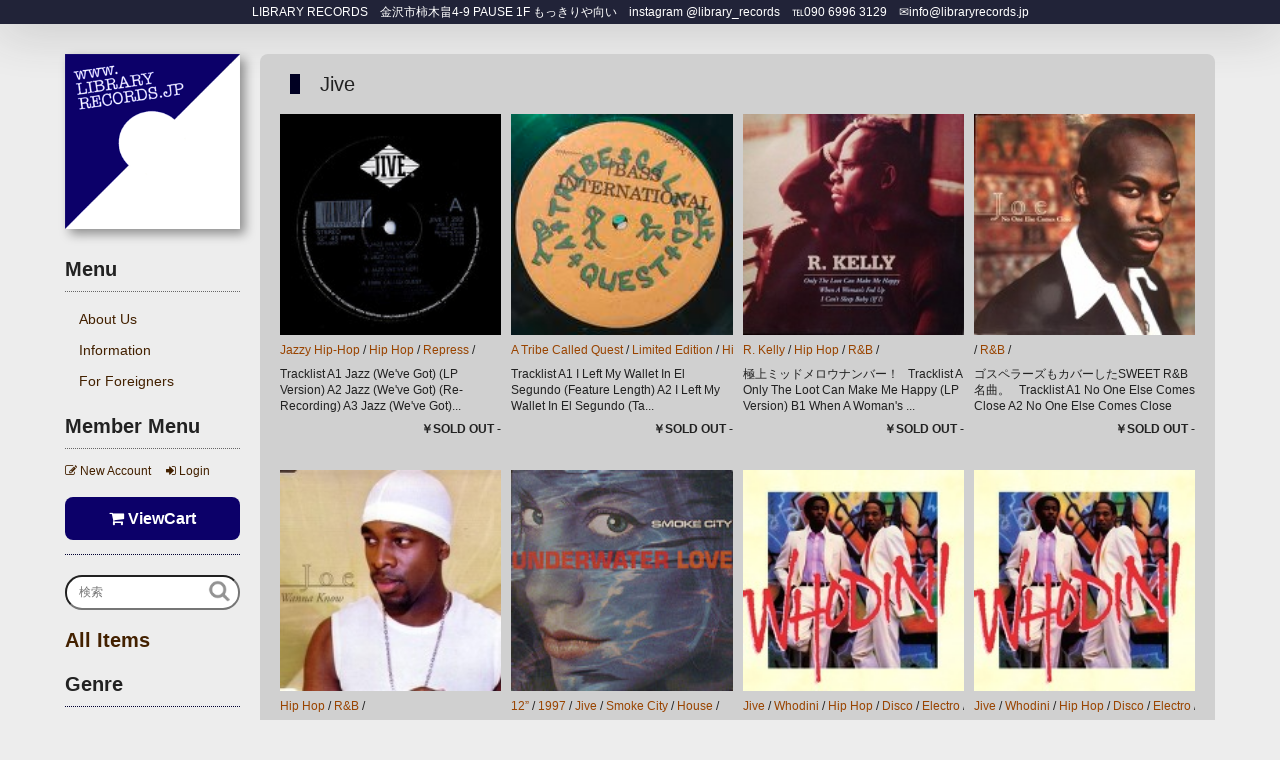

--- FILE ---
content_type: text/html
request_url: http://libraryrecords.jp/tag/Jive/1
body_size: 5756
content:
<!DOCTYPE html>
<html lang="ja">
<head>
		<meta charset="UTF-8">
		<meta http-equiv="X-UA-Compatible" content="IE=edge">
		<meta name="viewport" content="width=device-width, initial-scale=1">
		<link rel="shortcut icon" href="/favicon.ico" type="favicon.ico" />
		<title>Jive [LIBRARY RECORDS]</title>

		<meta name="description" content="LIBRARY RECORDS　金沢市柿木畠4-9 PAUSE 1F もっきりや向い　instagram @library_records　℡090 6996 3129　✉︎info@libraryrecords.jp" />
		<meta name="keywords" content="Library,Record,Vinyl,CD,Music" />

		<meta property="og:title" content="LIBRARY RECORDS Brings Vinyl Lovers All Together !!!">
		<meta property="og:type" content="website">
		<meta property="og:description" content="LIBRARY RECORDS　金沢市柿木畠4-9 PAUSE 1F もっきりや向い　instagram @library_records　℡090 6996 3129　✉︎info@libraryrecords.jp">
		<meta property="og:url" content="http://libraryrecords.jp/">
		<meta property="og:image" content="http://libraryrecords.jp/images/logo04.png">

		<!-- Bootstrap -->
		<link href="/css/bootstrap.min.css" rel="stylesheet">
		<link href="//maxcdn.bootstrapcdn.com/font-awesome/4.7.0/css/font-awesome.min.css" rel="stylesheet">
		<link rel="stylesheet" type="text/css" href="/css/yplayer.css" />
		<link rel="stylesheet" type="text/css" href="/css/base.css" />
		<style>
			
		</style>

		
</head>

<body>
	<script src="https://code.jquery.com/jquery-3.7.1.min.js" integrity="sha256-/JqT3SQfawRcv/BIHPThkBvs0OEvtFFmqPF/lYI/Cxo=" crossorigin="anonymous"></script>
	<script type="text/javascript" src="/js/yplayer.js"></script>
	<script type="text/javascript">
		$(function(){
			// overlayer
			$(document).on("click",".overlayer",function(){
				var href = $(this).attr("href");
				$("#olayer").load(href + '?cout=on',function(){
					$("#olayer-close").css({top:0});
					$("#olayer-w").css({top:0}).animate({opacity:1},300);
				});
				return false;
			});

			$("#olayer-close").on("click",function(){
				$("#olayer-close").css({top:"100%"});
				$("#olayer-w").animate({opacity:0},300).css({top:"100%"});
				return false;
			});

			$(".olayer-close").on("click",function(){
				$("#olayer-close").css({top:"100%"});
				$("#olayer-w").animate({opacity:0},300).css({top:"100%"});
				return false;
			});

			// tgl
			$(document).on("click",".tgl",function(){
				var name = $(this).attr("name");
				$("#" + name).slideToggle("fast");
				return false;
			});
		});
	</script>

	<div id="olayer-w" style="position:fixed;width:100%;height:100%;top:100%;opacity:1;z-index:6;background-color:rgba(0,0,0,0.8);overflow:auto;">
		<a id="olayer-close" style="display:block;position:fixed;width:100%;height:100%;top:100%;left:0px;"></a>
		<div class="container" id="olayer" style="margin-top:30px;margin-bottom:30px;padding:30px 0px;min-height:100px;z-index:3;background-color:#eeeeee;">
			<div class="col-lg-12 col-md-12 col-sm-12 col-xs-12">
			</div>
		</div>
		<a class="olayer-close" style="display:block;position:absolute;top:0px;right:0px;padding:18px;"><i class="fa fa-times"></i></a>
	</div>

	<div class="container-fluid" style="background-color:#212338;color:#ffffff;box-shadow: 0px 2px 50px 0px rgba(50, 50, 50, 0.3);margin-bottom:30px;">
		<div class="col-lg-12 col-md-12 col-sm-12 col-xs-12" style="line-height:1;padding:0.5em 15px;text-align:center;">
			LIBRARY RECORDS　金沢市柿木畠4-9 PAUSE 1F もっきりや向い　instagram @library_records　℡090 6996 3129　✉︎info@libraryrecords.jp
		</div>
	</div>
	<!-- <div class="container-fluid">
		<div class="col-lg-8 col-md-8 col-sm-6 col-xs-12">
			
		</div>
		<div class="col-lg-4 col-md-4 col-sm-6 col-xs-12">
			<div class="fb-like-box" style="width:100%;" data-href="https://www.facebook.com/LibraryRecords" data-width="340" data-height="427" data-colorscheme="dark" data-show-faces="true" data-header="false" data-stream="true" data-show-border="false"></div>
		</div>
	</div>
	-->
	<div class="container" style="padding:0px;">
		<div class="col-lg-2 col-md-2 col-sm-4 col-xs-12 leftmenu" style="padding:0px 10px;">
			<h1>
				<a href="/" style="display:block;margin-bottom:30px;">
					<img src="/images/logo03.png" style="display:block;margin:0px auto;width:100%;box-shadow:5px 5px 10px 0px rgba(0,0,0,0.4);" alt="LIBRARY RECORDS" />
				</a>
			</h1>
			<h2 style="border-bottom:1px dotted #666666;padding-bottom:0.6em;margin-bottom:0.6em;font-weight:bold;">Menu</h2>
			<ul class="menulist" style="margin-bottom:20px;">
				<li><a href="/page/about" class="llist">About Us</a></li>
				<li><a href="/page/information" class="llist">Information</a></li>
				<li><a href="/page/forforeigners" class="llist">For Foreigners</a></li>
			</ul>
			<h2 style="border-bottom:1px dotted #666666;padding-bottom:0.6em;margin-bottom:0.6em;font-weight:bold;">Member Menu</h2>
			<div style="margin-bottom:15px;">
					<a href="/newaccount" class="overlayer" style="margin-right:1em;"><i class="fa fa-pencil-square-o"></i> New Account</a>
	<a href="/login" class="overlayer"><i class="fa fa-sign-in"></i> Login</a>

			</div>
			<h2 style="margin-bottom:20px;"><a href="/cart" class="vcbtn"><i class="fa fa-shopping-cart" aria-hidden="true"></i> ViewCart</a></h2>
			<form method="post" action="/search" id="sform" style="margin-bottom:20px;">
				<input type="text" name="q" placeholder="検索" style="display:block;margin:0px auto;" id="searchbox" />
				<input type="image" src="/images/sbtn.png" id="sbtn" />
			</form>
			<h2 style="border:none;"><a href="/itemlist/1" class="llist">All Items</a></h2>
				<div>
		<h2>Genre</h2>
		<div class="taglist">
				<a href="/tag/House/1" class="llist">House</a>
	<a href="/tag/Techno/1" class="llist">Techno</a>
	<a href="/tag/Trance/1" class="llist">Trance</a>
	<a href="/tag/Disco/1" class="llist">Disco</a>
	<a href="/tag/Hip%2bHop/1" class="llist">Hip Hop</a>
	<a href="/tag/Reggae/1" class="llist">Reggae</a>
	<a href="/tag/Jazz/1" class="llist">Jazz</a>
	<a href="/tag/World/1" class="llist">World</a>
	<a href="/tag/Rock/1" class="llist">Rock</a>

			<div style="clear:both;"></div>
		</div>
	</div>
	<div>
		<h2><a href="#" class="tgl" name="m_style">Style</a></h2>
		<div class="taglist" id="m_style">
				<a href="/tag/Minimal/1" class="llist">Minimal</a>
	<a href="/tag/Deep%2bHouse/1" class="llist">Deep House</a>
	<a href="/tag/Tech%2bHouse/1" class="llist">Tech House</a>
	<a href="/tag/Tribal%2bHouse/1" class="llist">Tribal House</a>
	<a href="/tag/Garage%2bHouse/1" class="llist">Garage House</a>
	<a href="/tag/Raw%2bHouse/1" class="llist">Raw House</a>
	<a href="/tag/Ambient%2bHouse/1" class="llist">Ambient House</a>
	<a href="/tag/Beatdown/1" class="llist">Beatdown</a>
	<a href="/tag/Hip%2dHouse/1" class="llist">Hip-House</a>
	<a href="/tag/Experimental/1" class="llist">Experimental</a>
	<a href="/tag/Industrial/1" class="llist">Industrial</a>
	<a href="/tag/Noise/1" class="llist">Noise</a>
	<a href="/tag/Ambient/1" class="llist">Ambient</a>
	<a href="/tag/New%2bAge/1" class="llist">New Age</a>
	<a href="/tag/Chillwave/1" class="llist">Chillwave</a>
	<a href="/tag/IDM/1" class="llist">IDM</a>
	<a href="/tag/Electro/1" class="llist">Electro</a>
	<a href="/tag/Breakbeat/1" class="llist">Breakbeat</a>
	<a href="/tag/Abstract/1" class="llist">Abstract</a>
	<a href="/tag/Dubstep/1" class="llist">Dubstep</a>
	<a href="/tag/Downtempo/1" class="llist">Downtempo</a>
	<a href="/tag/Dub/1" class="llist">Dub</a>
	<a href="/tag/Bass/1" class="llist">Bass</a>
	<a href="/tag/Roots%2bReggae/1" class="llist">Roots Reggae</a>
	<a href="/tag/Ska/1" class="llist">Ska</a>
	<a href="/tag/Rocksteady/1" class="llist">Rocksteady</a>
	<a href="/tag/Lovers%2bRock/1" class="llist">Lovers Rock</a>
	<a href="/tag/Dancehall/1" class="llist">Dancehall</a>
	<a href="/tag/Drum%27n%27bass/1" class="llist">Drum'n'bass</a>
	<a href="/tag/Jungle/1" class="llist">Jungle</a>
	<a href="/tag/New%2bWave/1" class="llist">New Wave</a>
	<a href="/tag/Punk/1" class="llist">Punk</a>
	<a href="/tag/Hardcore/1" class="llist">Hardcore</a>
	<a href="/tag/AOR/1" class="llist">AOR</a>
	<a href="/tag/Surf/1" class="llist">Surf</a>
	<a href="/tag/Garage%2bRock/1" class="llist">Garage Rock</a>
	<a href="/tag/Psychedelic%2bRock/1" class="llist">Psychedelic Rock</a>
	<a href="/tag/Soul/1" class="llist">Soul</a>
	<a href="/tag/Funk/1" class="llist">Funk</a>
	<a href="/tag/Latin/1" class="llist">Latin</a>
	<a href="/tag/Cumbia/1" class="llist">Cumbia</a>
	<a href="/tag/Afro/1" class="llist">Afro</a>
	<a href="/tag/African/1" class="llist">African</a>
	<a href="/tag/Afro%2dCuban/1" class="llist">Afro-Cuban</a>
	<a href="/tag/Soukous/1" class="llist">Soukous</a>
	<a href="/tag/Pacific/1" class="llist">Pacific</a>
	<a href="/tag/Hawaiian/1" class="llist">Hawaiian</a>
	<a href="/tag/Japanese/1" class="llist">Japanese</a>
	<a href="/tag/Min%27y%c5%8d/1" class="llist">Min'yō</a>
	<a href="/tag/Kay%c5%8dkyoku/1" class="llist">Kayōkyoku</a>
	<a href="/tag/Rap/1" class="llist">Rap</a>
	<a href="/tag/Pop/1" class="llist">Pop</a>
	<a href="/tag/Easy%2bListening/1" class="llist">Easy Listening</a>
	<a href="/tag/Hard%2bBop/1" class="llist">Hard Bop</a>
	<a href="/tag/Free%2bJazz/1" class="llist">Free Jazz</a>
	<a href="/tag/Fusion/1" class="llist">Fusion</a>
	<a href="/tag/Jazz%2dFunk/1" class="llist">Jazz-Funk</a>
	<a href="/tag/Soul%2dJazz/1" class="llist">Soul-Jazz</a>
	<a href="/tag/Jazz%2dRock/1" class="llist">Jazz-Rock</a>
	<a href="/tag/Jazzy/1" class="llist">Jazzy</a>
	<a href="/tag/Italo%2dDisco/1" class="llist">Italo-Disco</a>
	<a href="/tag/Disco%2bDub/1" class="llist">Disco Dub</a>
	<a href="/tag/Re%2dedit/1" class="llist">Re-edit</a>
	<a href="/tag/Promo/1" class="llist">Promo</a>
	<a href="/tag/Unofficial/1" class="llist">Unofficial</a>
	<a href="/tag/Reissue/1" class="llist">Reissue</a>
	<a href="/tag/Junk/1" class="llist">Junk</a>
	<a href="/tag/Mix%2bTape/1" class="llist">Mix Tape</a>

			<div style="clear:both;"></div>
		</div>
	</div>
	<div>
		<h2><a href="#" class="tgl" name="m_age">Age</a></h2>
		<div class="taglist" id="m_age" style="display:none;">
				<a href="/tag/1950/1" class="llist">1950</a>
	<a href="/tag/1956/1" class="llist">1956</a>
	<a href="/tag/1957/1" class="llist">1957</a>
	<a href="/tag/1960/1" class="llist">1960</a>
	<a href="/tag/1961/1" class="llist">1961</a>
	<a href="/tag/1962/1" class="llist">1962</a>
	<a href="/tag/1963/1" class="llist">1963</a>
	<a href="/tag/1964/1" class="llist">1964</a>
	<a href="/tag/1965/1" class="llist">1965</a>
	<a href="/tag/1966/1" class="llist">1966</a>
	<a href="/tag/1967/1" class="llist">1967</a>
	<a href="/tag/1968/1" class="llist">1968</a>
	<a href="/tag/1969/1" class="llist">1969</a>
	<a href="/tag/1970/1" class="llist">1970</a>
	<a href="/tag/1971/1" class="llist">1971</a>
	<a href="/tag/1972/1" class="llist">1972</a>
	<a href="/tag/1973/1" class="llist">1973</a>
	<a href="/tag/1974/1" class="llist">1974</a>
	<a href="/tag/1975/1" class="llist">1975</a>
	<a href="/tag/1976/1" class="llist">1976</a>
	<a href="/tag/1977/1" class="llist">1977</a>
	<a href="/tag/1978/1" class="llist">1978</a>
	<a href="/tag/1979/1" class="llist">1979</a>
	<a href="/tag/1980/1" class="llist">1980</a>
	<a href="/tag/1981/1" class="llist">1981</a>
	<a href="/tag/1982/1" class="llist">1982</a>
	<a href="/tag/1983/1" class="llist">1983</a>
	<a href="/tag/1984/1" class="llist">1984</a>
	<a href="/tag/1985/1" class="llist">1985</a>
	<a href="/tag/1986/1" class="llist">1986</a>
	<a href="/tag/1987/1" class="llist">1987</a>
	<a href="/tag/1988/1" class="llist">1988</a>
	<a href="/tag/1989/1" class="llist">1989</a>
	<a href="/tag/1990/1" class="llist">1990</a>
	<a href="/tag/1991/1" class="llist">1991</a>
	<a href="/tag/1992/1" class="llist">1992</a>
	<a href="/tag/1993/1" class="llist">1993</a>
	<a href="/tag/1994/1" class="llist">1994</a>
	<a href="/tag/1995/1" class="llist">1995</a>
	<a href="/tag/1996/1" class="llist">1996</a>
	<a href="/tag/1997/1" class="llist">1997</a>
	<a href="/tag/1998/1" class="llist">1998</a>
	<a href="/tag/1999/1" class="llist">1999</a>
	<a href="/tag/2000/1" class="llist">2000</a>
	<a href="/tag/2001/1" class="llist">2001</a>
	<a href="/tag/2002/1" class="llist">2002</a>
	<a href="/tag/2003/1" class="llist">2003</a>
	<a href="/tag/2004/1" class="llist">2004</a>
	<a href="/tag/2005/1" class="llist">2005</a>
	<a href="/tag/2006/1" class="llist">2006</a>
	<a href="/tag/2007/1" class="llist">2007</a>
	<a href="/tag/2008/1" class="llist">2008</a>
	<a href="/tag/2009/1" class="llist">2009</a>
	<a href="/tag/2010/1" class="llist">2010</a>
	<a href="/tag/2011/1" class="llist">2011</a>
	<a href="/tag/2012/1" class="llist">2012</a>
	<a href="/tag/2013/1" class="llist">2013</a>
	<a href="/tag/2014/1" class="llist">2014</a>
	<a href="/tag/2015/1" class="llist">2015</a>
	<a href="/tag/2016/1" class="llist">2016</a>
	<a href="/tag/2017/1" class="llist">2017</a>
	<a href="/tag/2018/1" class="llist">2018</a>
	<a href="/tag/2019/1" class="llist">2019</a>
	<a href="/tag/2020/1" class="llist">2020</a>
	<a href="/tag/2021/1" class="llist">2021</a>
	<a href="/tag/2022/1" class="llist">2022</a>
	<a href="/tag/%25hatena%25/1" class="llist">?</a>

			<div style="clear:both;"></div>
		</div>
	</div>
	<div>
		<h2>Format</h2>
		<div class="taglist">
				<a href="/tag/LP/1" class="llist">LP</a>
	<a href="/tag/12%e2%80%9d/1" class="llist">12”</a>
	<a href="/tag/10%e2%80%9d/1" class="llist">10”</a>
	<a href="/tag/7%e2%80%9d/1" class="llist">7”</a>
	<a href="/tag/2%2b%c3%97%2b12%e2%80%9d/1" class="llist">2 × 12”</a>
	<a href="/tag/3%2b%c3%97%2b12%e2%80%9d/1" class="llist">3 × 12”</a>
	<a href="/tag/2LP/1" class="llist">2LP</a>
	<a href="/tag/3LP/1" class="llist">3LP</a>
	<a href="/tag/4LP/1" class="llist">4LP</a>
	<a href="/tag/CD/1" class="llist">CD</a>
	<a href="/tag/2CD/1" class="llist">2CD</a>
	<a href="/tag/CD%2dR/1" class="llist">CD-R</a>
	<a href="/tag/Cassette/1" class="llist">Cassette</a>
	<a href="/tag/2Cassette/1" class="llist">2Cassette</a>
	<a href="/tag/Goods/1" class="llist">Goods</a>

			<div style="clear:both;"></div>
		</div>
	</div>

		</div>
		<div class="col-lg-10 col-md-10 col-sm-8 col-xs-12" style="padding:0px 10px;">
			<div class="container-fluid mainbox" style="margin-bottom:30px;">
						<div class="col-lg-12 col-md-12 col-sm-12 col-xs-12 indexgenreline">
		<h1 style="margin:1em 0px;">Jive</h1>
	</div>
	<div class="col-lg-3 col-md-3 col-sm-6 col-xs-6 box">
		<a href="/item/203472" name="203472">
			<img src="/img/thumb/1003948.jpg" style="display:block;position:absolute;left:0px;top:0px;width:100%;height:100%">
			<div class="boxinfo">
				<p style="position:absolute;display:table-cell;vertical-align:middle;height:100%;width:100%;margin:0px;padding:10px;">
					<span style="color:#ffdddd;font-size:14px;">A Tribe Called Quest - Jazz (We've Got)</span><br>
					<span style="color:#ff9900;">Jive / ? / Europe / 12”</span>
				</p>
			</div>
		</a>
		<div style="height:100px;overflow:hidden;margin-bottom:0.6em;">
			<div style="white-space:nowrap;overflow:hidden;margin-bottom:0.6em;">	<a href="/tag/Jazzy%2bHip%2dHop/1" style="color:#994400;">Jazzy Hip-Hop</a> / 
	<a href="/tag/Hip%2bHop/1" style="color:#994400;">Hip Hop</a> / 
	<a href="/tag/Repress/1" style="color:#994400;">Repress</a> / 
</div>
			<p style="height:48px;overflow:hidden;margin-bottom:0.6em;">Tracklist
A1 Jazz (We've Got) (LP Version)
A2 Jazz (We've Got) (Re-Recording)
A3 Jazz (We've Got)...</p>
			<span style="display:block;text-align:right;font-weight:bold;float:right;">￥SOLD OUT -</span>
			<div style="height:20px;">
					<a href="/mp3/1008766.mp3" title="A1 Sample" data-img="/img/thumb/1003948.jpg" style="white-space:nowrap;"></a>

			</div>
			<div style="clear:both;"></div>
		</div>
	</div>
	<div class="col-lg-3 col-md-3 col-sm-6 col-xs-6 box">
		<a href="/item/203272" name="203272">
			<img src="/img/thumb/1003717.jpg" style="display:block;position:absolute;left:0px;top:0px;width:100%;height:100%">
			<div class="boxinfo">
				<p style="position:absolute;display:table-cell;vertical-align:middle;height:100%;width:100%;margin:0px;padding:10px;">
					<span style="color:#ffdddd;font-size:14px;">A Tribe Called Quest - I Left My Wallet In El Segundo</span><br>
					<span style="color:#ff9900;">Jive / 1990 / US / 12”</span>
				</p>
			</div>
		</a>
		<div style="height:100px;overflow:hidden;margin-bottom:0.6em;">
			<div style="white-space:nowrap;overflow:hidden;margin-bottom:0.6em;">	<a href="/tag/A%2bTribe%2bCalled%2bQuest/1" style="color:#994400;">A Tribe Called Quest</a> / 
	<a href="/tag/Limited%2bEdition/1" style="color:#994400;">Limited Edition</a> / 
	<a href="/tag/Hip%2bHop/1" style="color:#994400;">Hip Hop</a> / 
</div>
			<p style="height:48px;overflow:hidden;margin-bottom:0.6em;">Tracklist
A1 I Left My Wallet In El Segundo (Feature Length)
A2 I Left My Wallet In El Segundo (Ta...</p>
			<span style="display:block;text-align:right;font-weight:bold;float:right;">￥SOLD OUT -</span>
			<div style="height:20px;">
					<a href="/mp3/1008245.mp3" title="A1 Sample" data-img="/img/thumb/1003717.jpg" style="white-space:nowrap;"></a>

			</div>
			<div style="clear:both;"></div>
		</div>
	</div>
	<div class="col-lg-3 col-md-3 col-sm-6 col-xs-6 box">
		<a href="/item/201817" name="201817">
			<img src="/img/thumb/1002057.jpg" style="display:block;position:absolute;left:0px;top:0px;width:100%;height:100%">
			<div class="boxinfo">
				<p style="position:absolute;display:table-cell;vertical-align:middle;height:100%;width:100%;margin:0px;padding:10px;">
					<span style="color:#ffdddd;font-size:14px;">R. Kelly - Only The Loot Can Make Me Happy</span><br>
					<span style="color:#ff9900;">Jive / 2000 / UK / 12”</span>
				</p>
			</div>
		</a>
		<div style="height:100px;overflow:hidden;margin-bottom:0.6em;">
			<div style="white-space:nowrap;overflow:hidden;margin-bottom:0.6em;">	<a href="/tag/R%2e%2bKelly/1" style="color:#994400;">R. Kelly</a> / 
	<a href="/tag/Hip%2bHop/1" style="color:#994400;">Hip Hop</a> / 
	<a href="/tag/R%25amp%25B/1" style="color:#994400;">R&B</a> / 
</div>
			<p style="height:48px;overflow:hidden;margin-bottom:0.6em;">極上ミッドメロウナンバー！
&nbsp;
Tracklist
A Only The Loot Can Make Me Happy (LP Version)
B1 When A Woman's ...</p>
			<span style="display:block;text-align:right;font-weight:bold;float:right;">￥SOLD OUT -</span>
			<div style="height:20px;">
					<a href="/mp3/1005023.mp3" title="A Sample" data-img="/img/thumb/1002057.jpg" style="white-space:nowrap;"></a>

			</div>
			<div style="clear:both;"></div>
		</div>
	</div>
	<div class="col-lg-3 col-md-3 col-sm-6 col-xs-6 box">
		<a href="/item/201683" name="201683">
			<img src="/img/thumb/1001907.jpg" style="display:block;position:absolute;left:0px;top:0px;width:100%;height:100%">
			<div class="boxinfo">
				<p style="position:absolute;display:table-cell;vertical-align:middle;height:100%;width:100%;margin:0px;padding:10px;">
					<span style="color:#ffdddd;font-size:14px;">Joe - No One Else Comes Close</span><br>
					<span style="color:#ff9900;">Jive / 1988 / UK / 12”</span>
				</p>
			</div>
		</a>
		<div style="height:100px;overflow:hidden;margin-bottom:0.6em;">
			<div style="white-space:nowrap;overflow:hidden;margin-bottom:0.6em;">	<a href="/tag//1" style="color:#994400;"></a> / 
	<a href="/tag/R%25amp%25B/1" style="color:#994400;">R&B</a> / 
</div>
			<p style="height:48px;overflow:hidden;margin-bottom:0.6em;">ゴスペラーズもカバーしたSWEET R&B名曲。
 
Tracklist
A1 No One Else Comes Close
A2 No One Else Comes Close (Stev...</p>
			<span style="display:block;text-align:right;font-weight:bold;float:right;">￥SOLD OUT -</span>
			<div style="height:20px;">
					<a href="/mp3/1004629.mp3" title="A1 Sample" data-img="/img/thumb/1001907.jpg" style="white-space:nowrap;"></a>

			</div>
			<div style="clear:both;"></div>
		</div>
	</div>
	<div class="col-lg-3 col-md-3 col-sm-6 col-xs-6 box">
		<a href="/item/201537" name="201537">
			<img src="/img/thumb/1001720.jpg" style="display:block;position:absolute;left:0px;top:0px;width:100%;height:100%">
			<div class="boxinfo">
				<p style="position:absolute;display:table-cell;vertical-align:middle;height:100%;width:100%;margin:0px;padding:10px;">
					<span style="color:#ffdddd;font-size:14px;">Joe - I Wanna Know</span><br>
					<span style="color:#ff9900;">Jive / 2000 / US / 12”</span>
				</p>
			</div>
		</a>
		<div style="height:100px;overflow:hidden;margin-bottom:0.6em;">
			<div style="white-space:nowrap;overflow:hidden;margin-bottom:0.6em;">	<a href="/tag/Hip%2bHop/1" style="color:#994400;">Hip Hop</a> / 
	<a href="/tag/R%25amp%25B/1" style="color:#994400;">R&B</a> / 
</div>
			<p style="height:48px;overflow:hidden;margin-bottom:0.6em;">数々の名曲を持つセクシーな男性R&Bシンガー, ジョーの楽曲の中でも人気のある1枚。
 
Tracklist
A1 I Wanna Know (Radio Edit)
A2 I Wanna K...</p>
			<span style="display:block;text-align:right;font-weight:bold;float:right;">￥SOLD OUT -</span>
			<div style="height:20px;">
					<a href="/mp3/1004223.mp3" title="A1 Sample" data-img="/img/thumb/1001720.jpg" style="white-space:nowrap;"></a>

			</div>
			<div style="clear:both;"></div>
		</div>
	</div>
	<div class="col-lg-3 col-md-3 col-sm-6 col-xs-6 box">
		<a href="/item/200856" name="200856">
			<img src="/img/thumb/1000942.jpg" style="display:block;position:absolute;left:0px;top:0px;width:100%;height:100%;">
			<div class="boxinfo">
				<p style="position:absolute;display:table-cell;vertical-align:middle;height:100%;width:100%;margin:0px;padding:10px;">
					<span style="color:#ffdddd;font-size:14px;">Smoke City ‎– Underwater Love</span><br>
					<span style="color:#ff9900;"></span>
				</p>
			</div>
		</a>
		<div style="height:100px;overflow:hidden;margin-bottom:0.6em;">
			<div style="white-space:nowrap;overflow:hidden;margin-bottom:0.6em;">	<a href="/tag/12%e2%80%9d/1" style="color:#994400;">12”</a> / 
	<a href="/tag/1997/1" style="color:#994400;">1997</a> / 
	<a href="/tag/Jive/1" style="color:#994400;">Jive</a> / 
	<a href="/tag/Smoke%2bCity/1" style="color:#994400;">Smoke City</a> / 
	<a href="/tag/House/1" style="color:#994400;">House</a> / 
</div>
			<p style="height:48px;overflow:hidden;margin-bottom:0.6em;">Tracklist
A1 Underwater Love (Morales Underwater Club Mix)
A2 Underwater Love (Radio Edit)
B1 Und...</p>
			<span style="display:block;text-align:right;font-weight:bold;float:right;">￥SOLD OUT -</span>
			<div style="height:20px;">
					<a href="/mp3/1002422.mp3" title="Underwater Love (Morales Underwater Club Mix)" data-img="/img/thumb/1000942.jpg" style="white-space:nowrap;"></a>

			</div>
			<div style="clear:both;"></div>
		</div>
	</div>
	<div class="col-lg-3 col-md-3 col-sm-6 col-xs-6 box">
		<a href="/item/200365" name="200365">
			<img src="/img/thumb/1000422.jpg" style="display:block;position:absolute;left:0px;top:0px;width:100%;height:100%">
			<div class="boxinfo">
				<p style="position:absolute;display:table-cell;vertical-align:middle;height:100%;width:100%;margin:0px;padding:10px;">
					<span style="color:#ffdddd;font-size:14px;">Whodini - Whodini</span><br>
					<span style="color:#ff9900;">Jive /  / US / LP</span>
				</p>
			</div>
		</a>
		<div style="height:100px;overflow:hidden;margin-bottom:0.6em;">
			<div style="white-space:nowrap;overflow:hidden;margin-bottom:0.6em;">	<a href="/tag/Jive/1" style="color:#994400;">Jive</a> / 
	<a href="/tag/Whodini/1" style="color:#994400;">Whodini</a> / 
	<a href="/tag/Hip%2bHop/1" style="color:#994400;">Hip Hop</a> / 
	<a href="/tag/Disco/1" style="color:#994400;">Disco</a> / 
	<a href="/tag/Electro/1" style="color:#994400;">Electro</a> / 
</div>
			<p style="height:48px;overflow:hidden;margin-bottom:0.6em;">Jalil（ジャリル）、Ecstasy（エクスタシー）、Grandmaster Dee（グランドマスター・ディー）の3人によって1981年に結成されたブルックリンのパーティーラップグループ、Whodi...</p>
			<span style="display:block;text-align:right;font-weight:bold;float:right;">￥SOLD OUT -</span>
			<div style="height:20px;">
					<a href="http://youtu.be/9JVzS3qkSuc" title="Whodini - Whodini (1983) Full Album" data-img="/img/thumb/1000422.jpg" style="white-space:nowrap;"></a>

			</div>
			<div style="clear:both;"></div>
		</div>
	</div>
	<div class="col-lg-3 col-md-3 col-sm-6 col-xs-6 box">
		<a href="/item/200365" name="200365">
			<img src="/img/thumb/1000422.jpg" style="display:block;position:absolute;left:0px;top:0px;width:100%;height:100%">
			<div class="boxinfo">
				<p style="position:absolute;display:table-cell;vertical-align:middle;height:100%;width:100%;margin:0px;padding:10px;">
					<span style="color:#ffdddd;font-size:14px;">Whodini - Whodini</span><br>
					<span style="color:#ff9900;">Jive /  / US / LP</span>
				</p>
			</div>
		</a>
		<div style="height:100px;overflow:hidden;margin-bottom:0.6em;">
			<div style="white-space:nowrap;overflow:hidden;margin-bottom:0.6em;">	<a href="/tag/Jive/1" style="color:#994400;">Jive</a> / 
	<a href="/tag/Whodini/1" style="color:#994400;">Whodini</a> / 
	<a href="/tag/Hip%2bHop/1" style="color:#994400;">Hip Hop</a> / 
	<a href="/tag/Disco/1" style="color:#994400;">Disco</a> / 
	<a href="/tag/Electro/1" style="color:#994400;">Electro</a> / 
</div>
			<p style="height:48px;overflow:hidden;margin-bottom:0.6em;">Jalil（ジャリル）、Ecstasy（エクスタシー）、Grandmaster Dee（グランドマスター・ディー）の3人によって1981年に結成されたブルックリンのパーティーラップグループ、Whodi...</p>
			<span style="display:block;text-align:right;font-weight:bold;float:right;">￥SOLD OUT -</span>
			<div style="height:20px;">
					<a href="http://youtu.be/9JVzS3qkSuc" title="Whodini - Whodini (1983) Full Album" data-img="/img/thumb/1000422.jpg" style="white-space:nowrap;"></a>

			</div>
			<div style="clear:both;"></div>
		</div>
	</div>
	<div class="col-lg-3 col-md-3 col-sm-6 col-xs-6 box">
		<a href="/item/200195" name="200195">
			<img src="/img/thumb/1000241.jpg" style="display:block;position:absolute;left:0px;top:0px;width:100%;height:100%;">
			<div class="boxinfo">
				<p style="position:absolute;display:table-cell;vertical-align:middle;height:100%;width:100%;margin:0px;padding:10px;">
					<span style="color:#ffdddd;font-size:14px;">Billy Ocean ‎– Calypso Crazy</span><br>
					<span style="color:#ff9900;"></span>
				</p>
			</div>
		</a>
		<div style="height:100px;overflow:hidden;margin-bottom:0.6em;">
			<div style="white-space:nowrap;overflow:hidden;margin-bottom:0.6em;">	<a href="/tag/Jive/1" style="color:#994400;">Jive</a> / 
	<a href="/tag/Billy%2bOcean/1" style="color:#994400;">Billy Ocean</a> / 
	<a href="/tag/Europop/1" style="color:#994400;">Europop</a> / 
	<a href="/tag/Pop/1" style="color:#994400;">Pop</a> / 
</div>
			<p style="height:48px;overflow:hidden;margin-bottom:0.6em;">1998年全米チャート１位「明日へのハイウェイ」からのシングルカット。

Tracklist
Calypso Crazy (Extended Version)		
Calypso Crazy ...</p>
			<span style="display:block;text-align:right;font-weight:bold;float:right;">￥SOLD OUT -</span>
			<div style="height:20px;">
					<a href="http://youtu.be/9jNHvlm9tUU" title="Calypso Crazy" data-img="/img/thumb/1000241.jpg" style="white-space:nowrap;"></a>

			</div>
			<div style="clear:both;"></div>
		</div>
	</div>
	<div class="col-lg-12 col-md-12 col-sm-12 col-xs-12" style="padding:30px 0px;text-align:center;line-height:1;font-size:20px;font-weight:bold;">
		
	</div>


			</div>
		</div>
	</div>
	<div class="footer container-fluid">
		<div class="col-lg-8 col-lg-offset-2 col-md-12 col-sm-12 col-xs-12" style="padding:30px 15px;">
			<a href="/page/about">LIBRARY RECORDSについて</a>
			<a href="/page/shouhin">商品について</a>
			<a href="/page/tokutei">特定商取引に関する表示</a>
			<a href="/page/privacy">プライバシーポリシー</a><br>
			Copyright &copy; LIBRARY RECORDS All Rights Reserved.
		</div>
	</div>
	
	<script>
		(function(i,s,o,g,r,a,m){i['GoogleAnalyticsObject']=r;i[r]=i[r]||function(){
		(i[r].q=i[r].q||[]).push(arguments)},i[r].l=1*new Date();a=s.createElement(o),
		m=s.getElementsByTagName(o)[0];a.async=1;a.src=g;m.parentNode.insertBefore(a,m)
		})(window,document,'script','https://www.google-analytics.com/analytics.js','ga');
		ga('create', 'UA-43686343-3', 'auto');
		ga('send', 'pageview');
	</script>
</body>
</html>


--- FILE ---
content_type: text/css
request_url: http://libraryrecords.jp/css/yplayer.css
body_size: 891
content:
@charset "utf-8";

#yplayer-wrap {
	box-sizing:border-box;
	background-color:#f2f2f2;
	color:#333;
	padding:20px 10px;
	position:fixed;
	bottom:20px;
	left:-100%;
	overflow:hidden;
	border-radius:0px 10px 10px 0px;
	box-shadow:rgba(0, 0, 0, 0.4) 0px 2px 10px 0px;
	transition:.4s;
}
#yplayer-wrap * {
	box-sizing:border-box;
	line-height:1;
}
#yplayer-wrap a {
	color:#bbb;
}
#yplayer-title {
	width:100%;
	margin:0px auto;
	padding:10px 50px 10px 0px;
}
#yplayer-inner {
	display:table;
	width:100%;
	max-width:800px;
	margin:0px auto;
}
#yplayer-footer {
	width:100%;
	margin:0px auto;
	padding:10px 0px;
	text-align:right;
}
#yplayer-footer img {
	width:60px;
}
#yplayer-content {
	width:420px;
	display:table-cell;
	vertical-align:top;
	background-color:#000;
	position:relative;
}
#yplayer-tracklist-wrap {
	width:300px;
	display:table-cell;
	vertical-align:top;
	overflow:hidden;
	background-color:rgba(0,0,0,.04);
}
#yplayer-youtube-wrap {
	padding-top:56%;
	position:relative;
	display:none;
}
#yplayer-youtube {
	display:block;
	position:absolute;
	width:100%;
	height:100%;
	top:0;
	left:0;
}
#yplayer-audio-wrap {
	padding-top:56%;
	display:none;
	position:relative;
}
#yplayer-audio-img {
	display:block;
	position:absolute;
	top:8%;
	left:30%;
	width:40%;
	border-radius:50%;
}
#yplayer-audio-img.yplayerplay {
	webkit-animation: fa-spin 2s infinite linear;
	animation: fa-spin 2s infinite linear;
}
#yplayer-audio {
	display:block;
	position:absolute;
	bottom:0px;
	width:100%;
}
#yplayer-tracklist {
	margin:0px;
	padding:0px 5px;
	height:235px;
	overflow-y:auto;
	width:100%;
}
#yplayer-tracklist a {
	display:block;
	text-decoration:none;
	white-space:nowrap;
	padding:5px 5px 5px 27px;
	overflow:hidden;
	font-size:12px;
	text-overflow:ellipsis;
	border-bottom:1px solid #ccc;
	max-width:320px;
}
#yplayer-tracklist a.active {
	color:#333;
}
#yplayer-tracklist a.error {
	color:#f00;
}
#yplayer-audio {
	width:100%;
}
a.yplayer {
	background:url(http://libraryrecords.jp/js/apbtn1.2.png) left center no-repeat;
	padding-left:27px;
}
a#yplayer-closebtn {
	position:absolute;
	display:block;
	right:0px;
	top:0px;
	background-color:rgba(0,0,0,.1);
	width:40px;
	height:25px;
}
a#yplayer-openbtn {
	position:fixed;
	display:block;
	left:0;
	bottom:20px;
	background-color:#f2f2f2;
	width:20px;
	height:40px;
	border-radius:0px 10px 10px 0px;
	transition:.4s;
	box-shadow:rgba(0, 0, 0, 0.4) 0px 2px 10px 0px;
	transition:.4s;
}

@media screen and (max-width:768px){
	#yplayer-wrap {
		top:0px;
		bottom:auto;
		width:100%;
		padding:0px;
		border-radius:0px;
	}
	#yplayer-title {
		width:100%;
		margin:0px;
		padding:10px 50px 10px 10px;
	}
	#yplayer-footer {
		width:100%;
		margin:0px;
		padding:10px;
	}
	#yplayer-inner,
	#yplayer-content,
	#yplayer-tracklist-wrap {
		display:block;
		width:100%;
	}
	#yplayer-tracklist-wrap {
		width:100%;
	}
	#yplayer-tracklist a {
		width:100%;
		max-width:100%;
	}
}

--- FILE ---
content_type: text/plain
request_url: https://www.google-analytics.com/j/collect?v=1&_v=j102&a=61797655&t=pageview&_s=1&dl=http%3A%2F%2Flibraryrecords.jp%2Ftag%2FJive%2F1&ul=en-us%40posix&dt=Jive%20%5BLIBRARY%20RECORDS%5D&sr=1280x720&vp=1280x720&_u=IEBAAEABAAAAACAAI~&jid=42366752&gjid=1378146469&cid=248779940.1768993195&tid=UA-43686343-3&_gid=113373737.1768993195&_r=1&_slc=1&z=1925320295
body_size: -450
content:
2,cG-15ZVH1LVZE